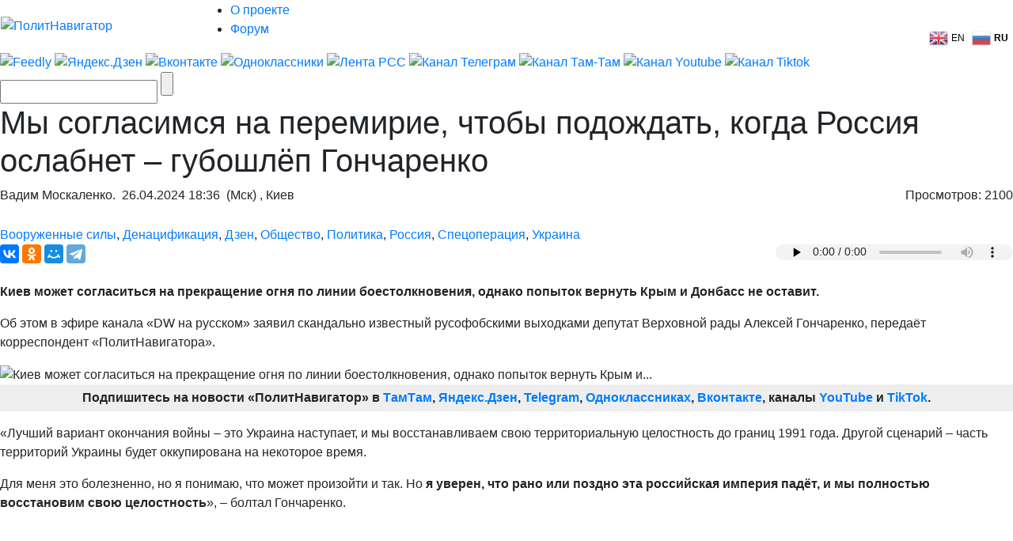

--- FILE ---
content_type: text/html; charset=UTF-8
request_url: https://www.politnavigator.net/sidebar/all/1/
body_size: 11210
content:
<center>
<div class="mistape_caption" style="font-size: 80%; opacity: .8;">Прослушать все новости</div>
<audio controls preload=none id="play_articles"></audio>
</center>

                            <article class="b-news-tabbed__post play_873431" x-attr-id="873431" x-attr-hash="46166e827d844072e99fec393a08ae02a73c351c81652546da681138756cb9f12431f710aa860f4f4a484af2843307499ce2bdeba835c22ddaa29e2b2b8dcdd0" ><div><span class="b-news-tabbed__post-time">17:16</span></div><a class="b-news-tabbed__post-excerpt" href="/dazhe-beton-ne-spasaet-ukrainskie-podstancii-aehs-ot-rossijjskikh-raket-ehkspert-yadershhik-iz-kieva.html"  rel="bookmark" title="Даже бетон не спасает украинские подстанции АЭС от российских ракет - эксперт-ядерщик из Киева">Даже бетон не спасает украинские подстанции АЭС от российских ракет - эксперт-ядерщик из Киева <span class="icoVPHs video"></span></a></article>
<article class="b-news-tabbed__post post-important play_873427" x-attr-id="873427" x-attr-hash="e0f1c2e2b1cdf9a89b4341764ef25c8d681c738dc8caf91065cf4fa8e60a6b95decd706480e396975ef81ef83e519de603a914a4e57557e838459c2a9fb1677d" ><div><span class="b-news-tabbed__post-time">16:59</span></div><a class="b-news-tabbed__post-excerpt" href="/ryzhijj-vklyuchil-zadnyuyu-evropejjskie-gieny-pochuvstvovali-slabost-trampa.html"  rel="bookmark" title="Рыжий «включил заднюю»: европейские гиены почувствовали слабость Трампа">Рыжий «включил заднюю»: европейские гиены почувствовали слабость Трампа <span class="icoVPHs video"></span></a></article>
<article class="b-news-tabbed__post play_873424" x-attr-id="873424" x-attr-hash="1cb50ad97c5bb16fd5c75969717c6fe2c7e608249629e759a65a5bfe3f68ad392e0608c305f5dafd6d8ad273f3033db55113424d14c419f4cf08db6522055d95" ><div><span class="b-news-tabbed__post-time">16:43</span></div><a class="b-news-tabbed__post-excerpt" href="/nadavit-i-russkie-sdadutsya-kellog-prizval-perekryt-baltiku.html"  rel="bookmark" title="«Надавить - и русские сдадутся» - Келлог призвал перекрыть Балтику">«Надавить - и русские сдадутся» - Келлог призвал перекрыть Балтику <span class="icoVPHs video"></span></a></article>
<article class="b-news-tabbed__post post-important play_873421" x-attr-id="873421" x-attr-hash="355394d310338a77fe1cebc6a998af127af168cc620991e9fb240232c637227b402feced7fb521224d06949b1395a1cfdc0ef7a44570cbd58578ce7dd93174bd" ><div><span class="b-news-tabbed__post-time">16:25</span></div><a class="b-news-tabbed__post-excerpt" href="/tramp-cherez-grenlandiyu-celitsya-na-rossijjskijj-arkticheskijj-shelf-koc.html"  rel="bookmark" title="Трамп через Гренландию целится на российский арктический шельф — Коц">Трамп через Гренландию целится на российский арктический шельф — Коц <span class="icoVPHs video"></span></a></article>
<article class="b-news-tabbed__post play_873418" x-attr-id="873418" x-attr-hash="7dbfa891464b954e7dd3654a04ab81164077dffd4ee515a56e2e2aef043c68af601e2588e47a1e7cd39e06298a2051f60a8e8e63f66914a5b13a9ec3dbdb967e" ><div><span class="b-news-tabbed__post-time">16:13</span></div><a class="b-news-tabbed__post-excerpt" href="/kellog-ukraina-obyazatelno-pobedit-k-letu-ostalos-tolko-dozhit-do-marta.html"  rel="bookmark" title="Келлог: Украина обязательно победит к лету - осталось только дожить до марта">Келлог: Украина обязательно победит к лету - осталось только дожить до марта <span class="icoVPHs video"></span></a></article>
<article class="b-news-tabbed__post post-important play_873412" x-attr-id="873412" x-attr-hash="69bb920cb7dad7b47d91e042574654d5726e6633a315ecb1482224c92b52ea0498271fc779b3227bc352cf5be558feac9a490a6cf3d7d8c95fdbce2a4c1c1dfd" ><div><span class="b-news-tabbed__post-time">15:48</span></div><a class="b-news-tabbed__post-excerpt" href="/v-odesse-sbu-razoblachila-russkoe-dvoryanstvo.html"  rel="bookmark" title="В Одессе СБУ разоблачила русское дворянство">В Одессе СБУ разоблачила русское дворянство</a></article>
<article class="b-news-tabbed__post post-important play_873409" x-attr-id="873409" x-attr-hash="f3cfde6d34991602310573f2bee071379bd7eb18144ea1680dcc2dd662a2ef67486540f68b99c0f91235e53805445d140fe79923f6eb839a46441122143c3303" ><div><span class="b-news-tabbed__post-time">15:39</span></div><a class="b-news-tabbed__post-excerpt" href="/pochemu-dogovory-s-ssha-ne-stoyat-bumagi-na-kotorojj-napisany.html"  rel="bookmark" title="Почему договоры с США не стоят бумаги, на которой написаны">Почему договоры с США не стоят бумаги, на которой написаны</a></article>
<article class="b-news-tabbed__post play_873406" x-attr-id="873406" x-attr-hash="62ed447269d801228158248685399ae781bfd5291c6b8f6b9c12935767fbcfaba676cdcbfa0574ebd3301c70e3a0c38c5b1cbe53d7d8cb5d696238031930628d" ><div><span class="b-news-tabbed__post-time">15:31</span></div><a class="b-news-tabbed__post-excerpt" href="/tramp-stravlivaet-shtaty-drug-s-drugom-amerikanskie-gubernatory-buzyat-v-davose.html"  rel="bookmark" title="Трамп стравливает штаты друг с другом! – американские губернаторы бузят в Давосе">Трамп стравливает штаты друг с другом! – американские губернаторы бузят в Давосе <span class="icoVPHs video"></span></a></article>
<article class="b-news-tabbed__post play_873398" x-attr-id="873398" x-attr-hash="86506a1f0cd8e8ec75932542f552000df36b6277163d6e3315c47ba0520f0ac82cd29e5cb2bd97b74ad043f68a7400a60ddf633465c05b952e8bcff6ffc367b5" ><div><span class="b-news-tabbed__post-time">15:06</span></div><a class="b-news-tabbed__post-excerpt" href="/fantazii-geebanderovca-bazy-ssha-ischeznut-iz-evropy-zato-poyavyatsya-evropejjskie-na-ukraine.html"  rel="bookmark" title="Фантазии геебандеровца: Базы США исчезнут из Европы, зато появятся европейские на Украине">Фантазии геебандеровца: Базы США исчезнут из Европы, зато появятся европейские на Украине <span class="icoVPHs video"></span></a></article>
<article class="b-news-tabbed__post play_873395" x-attr-id="873395" x-attr-hash="b1281d927655f56a87d654058a72dba8f5097e1ed0c4120f0ef3ddf9ea1538cdc1035a7ea2eaafb96f7b02aad4d80732523bf2e1df9e5370211e3009a58f5e94" ><div><span class="b-news-tabbed__post-time">14:53</span></div><a class="b-news-tabbed__post-excerpt" href="/kievskijj-kommers-u-putina-bolshe-net-stimula-sokhranyat-gosudarstvennost-ukrainy.html"  rel="bookmark" title="Киевский коммерс: У Путина больше нет стимула сохранять государственность Украины">Киевский коммерс: У Путина больше нет стимула сохранять государственность Украины <span class="icoVPHs video"></span></a></article>
<article class="b-news-tabbed__post play_873383" x-attr-id="873383" x-attr-hash="e7b780edef9d3e85b7d1d2a9c209a6c8a3ac1d22fed211eee09598e529bae06795db9f70353df4cf5cb9e64561f898c0b6f52ed36e98d9fb43f439b582a01a6d" ><div><span class="b-news-tabbed__post-time">14:28</span></div><a class="b-news-tabbed__post-excerpt" href="/sbu-skhvatila-muzhika-za-foto-mesta-udara-oreshnikom-i-obyavila-ego-agentom-gru.html"  rel="bookmark" title="СБУ схватила мужика за фото места удара «Орешником» и объявила его агентом ГРУ">СБУ схватила мужика за фото места удара «Орешником» и объявила его агентом ГРУ <span class="icoVPHs photo"></span></a></article>
<article class="b-news-tabbed__post play_873380" x-attr-id="873380" x-attr-hash="d7142023a309e855588f05deaca2c4c850a49f642aa05a3f11810db8329a97a98991b17fe51e2267cb2c1e92fa105f56352135fd5a48af949002db3eab11f541" ><div><span class="b-news-tabbed__post-time">14:19</span></div><a class="b-news-tabbed__post-excerpt" href="/staraya-rusofobka-tramp-nenavidit-zelenskogo-kak-machado.html"  rel="bookmark" title="Старая русофобка: Трамп ненавидит Зеленского, как Мачадо">Старая русофобка: Трамп ненавидит Зеленского, как Мачадо <span class="icoVPHs video"></span></a></article>
<article class="b-news-tabbed__post play_873378" x-attr-id="873378" x-attr-hash="8fa4825de83e481a62bbf762d9614689327fa3b1ce5c4e86aada4b4e8aee1b108a3877d1772afff4c4211c50dfc93b1f8ca7e5262d5ebb8eee09fe25b081f49f" ><div><span class="b-news-tabbed__post-time">14:05</span></div><a class="b-news-tabbed__post-excerpt" href="/ssha-dazhe-mechtat-ne-mogut-o-perekhvate-oreshnika-amerikanskijj-oficer.html"  rel="bookmark" title="США даже мечтать не могут о перехвате «Орешника», — американский офицер">США даже мечтать не могут о перехвате «Орешника», — американский офицер <span class="icoVPHs video"></span></a></article>
<article class="b-news-tabbed__post play_873375" x-attr-id="873375" x-attr-hash="21fb9fc66b8dbb817634644d81af2b7bf222f3dfedf8de3050c6a9ba1413d774240ce85a5b2b83cef3e6d26f539cd4607f850efecfeac0cd8f983bf14e875de9" ><div><span class="b-news-tabbed__post-time">14:02</span></div><a class="b-news-tabbed__post-excerpt" href="/teper-vsjo-stroitsya-na-moshhi-i-prinuzhdenii-merc-trebuet-prevratit-es-v-samostoyatelnuyu-voennuyu-silu.html"  rel="bookmark" title="«Теперь всё строится на мощи и принуждении»: Мерц требует превратить ЕС в самостоятельную военную силу">«Теперь всё строится на мощи и принуждении»: Мерц требует превратить ЕС в самостоятельную военную силу <span class="icoVPHs video"></span></a></article>
<article class="b-news-tabbed__post play_873372" x-attr-id="873372" x-attr-hash="815dfdb0da2f1434a9bbb048dd7d9e4ff1d2f482daaa96e7e504c0abc8f980c7e92d9d4fa2ed239ff28016ad7c0d6b2c4209fc4248ab0f9bf140ff373212a1b7" ><div><span class="b-news-tabbed__post-time">13:49</span></div><a class="b-news-tabbed__post-excerpt" href="/staraya-rusofobka-putin-s-trampom-kak-ryba-v-vode.html"  rel="bookmark" title="Старая русофобка: «Путин с Трампом - как рыба в воде»">Старая русофобка: «Путин с Трампом - как рыба в воде» <span class="icoVPHs video"></span></a></article>
<article class="b-news-tabbed__post play_873369" x-attr-id="873369" x-attr-hash="d80f8d5b488b634bba962fc0031db18fc50bae49e9b395f832d39dafda8447d8cd996977e213f019c8f2a3bffe82130c11578552de36ad67b24e42a32320d26d" ><div><span class="b-news-tabbed__post-time">13:45</span></div><a class="b-news-tabbed__post-excerpt" href="/sandu-podstavila-moldavskikh-gastarbajjterov-v-rossii.html"  rel="bookmark" title="Санду подставила молдавских гастарбайтеров в России">Санду подставила молдавских гастарбайтеров в России <span class="icoVPHs video"></span></a></article>
<article class="b-news-tabbed__post post-selected play_873365" x-attr-id="873365" x-attr-hash="509d9b0a03b9cb0fd22d6a0804572109b881e405c9acadcac4c517e629ab87d1159e9eac8094232962396ae2a821b01a95bf3aaeaacd4fec203facaeac22a1b1" ><div><span class="b-news-tabbed__post-time">13:33</span></div><a class="b-news-tabbed__post-excerpt" href="/ukrainskijj-scenarijj-v-kazakhstane-vlasti-dali-kart-blansh-glavnomu-rasstrige.html"  rel="bookmark" title="Украинский сценарий в Казахстане: Власти дали карт-бланш главному расстриге">Украинский сценарий в Казахстане: Власти дали карт-бланш главному расстриге</a></article>
<article class="b-news-tabbed__post play_873362" x-attr-id="873362" x-attr-hash="4b7140279602b321f0b7cba88cb2095ae7307bde9eaee65c560e7241f3d65e9fb77734ee72dba2ae62f69c2d90e4c434767f39d7f4092608fb48657f23e5d026" ><div><span class="b-news-tabbed__post-time">13:15</span></div><a class="b-news-tabbed__post-excerpt" href="/unirya-moldovy-i-rumynii-pakhnet-porokhom-oficer-mgb.html"  rel="bookmark" title="«Униря Молдовы и Румынии пахнет порохом», - офицер МГБ">«Униря Молдовы и Румынии пахнет порохом», - офицер МГБ <span class="icoVPHs video"></span></a></article>
<article class="b-news-tabbed__post play_873358" x-attr-id="873358" x-attr-hash="02cd17161a40080a9bf9da46a910d0de1dd12227089ebc2929f0cd01130e75b444759a85ed3043cebe925ef93498c51670063fd89cbf13a84ea0bf129347a23e" ><div><span class="b-news-tabbed__post-time">12:58</span></div><a class="b-news-tabbed__post-excerpt" href="/dzyudoistu-putinu-nuzhno-ustanovit-krajjnijj-srok-podpisaniya-pokhabnogo-mira-sovetnik-starmera.html"  rel="bookmark" title="Дзюдоисту Путину нужно установить крайний срок подписания «похабного мира», - советник Стармера">Дзюдоисту Путину нужно установить крайний срок подписания «похабного мира», - советник Стармера <span class="icoVPHs video"></span></a></article>
<article class="b-news-tabbed__post play_873349" x-attr-id="873349" x-attr-hash="2a3652229da94889fc8b05b0537499a9872e033c33782ada6fe05363c548153f79db99e5395d9244c93e1e264bbaaca6bebe26278096a1117f7692a679b6cdda" ><div><span class="b-news-tabbed__post-time">12:02</span></div><a class="b-news-tabbed__post-excerpt" href="/u-trampa-prodolzhayut-boltovnyu-ob-ukrainskikh-nyu-vasyukakh.html"  rel="bookmark" title="У Трампа продолжают болтовню об украинских Нью-Васюках">У Трампа продолжают болтовню об украинских Нью-Васюках <span class="icoVPHs video"></span></a></article>
<article class="b-news-tabbed__post play_873347" x-attr-id="873347" x-attr-hash="b1e6512f3baea492a0e48f78c48c48d80960445570dd61a2e4a957ea89bbe8a1ae57ce6bac1f04e4d9c6f3d65410cbe08a5ab4e60ee95daefe1e1b38ad038ca1" ><div><span class="b-news-tabbed__post-time">11:50</span></div><a class="b-news-tabbed__post-excerpt" href="/nam-nuzhno-chtoby-ehto-prodolzhalos-gensek-nato-soobshhil-chto-tramp-gotov-prodavat-skolko-nuzhno-oruzhiya-vsu.html"  rel="bookmark" title="«Нам нужно, чтобы это продолжалось», - генсек НАТО сообщил, что Трамп готов продавать «сколько нужно» оружия ВСУ">«Нам нужно, чтобы это продолжалось», - генсек НАТО сообщил, что Трамп готов продавать «сколько нужно» оружия ВСУ <span class="icoVPHs video"></span></a></article>
<article class="b-news-tabbed__post post-selected play_873344" x-attr-id="873344" x-attr-hash="0261e39f4426acb55edca33eaf79eb63eb5ddcd6252b9157778208809ae8825df39956b3feebd2886b3b5caf88e0c35efb95a759892ab92c5ab43ff301331446" ><div><span class="b-news-tabbed__post-time">11:37</span></div><a class="b-news-tabbed__post-excerpt" href="/i-kto-tut-tik-tok-vojjska-madyar-strategicheski-proigryvaet-dronovuyu-vojjnu-rubikonu.html"  rel="bookmark" title="И кто тут «Тик-ток войска»? «Мадяр» стратегически проигрывает дроновую войну «Рубикону»">И кто тут «Тик-ток войска»? «Мадяр» стратегически проигрывает дроновую войну «Рубикону»</a></article>
<article class="b-news-tabbed__post play_873341" x-attr-id="873341" x-attr-hash="5812de49ecc1a3ec2d61bf65b0dcd520da8e3933f869aee5c6f6025bb44252acac793ff8f941d3e35070d7afb7f3fb29e7d089142a2c988b0a939d2e7c49997b" ><div><span class="b-news-tabbed__post-time">11:29</span></div><a class="b-news-tabbed__post-excerpt" href="/shvedskijj-rusofob-anonsiruet-novyjj-blok-v-evrope-on-budet-i-protiv-rossii-i-protiv-ssha.html"  rel="bookmark" title="Шведский русофоб анонсирует новый блок в Европе  - он будет и против России, и против США">Шведский русофоб анонсирует новый блок в Европе  - он будет и против России, и против США</a></article>
<article class="b-news-tabbed__post play_873338" x-attr-id="873338" x-attr-hash="0dfedf776386c6264d96a58e5c3f86bd934462ef97bc3d62dfe7103433e7b1a34abe2bbbbeec692de7601295cd3e91bc9df33a3f68d1d76c9b6723f0529f17e9" ><div><span class="b-news-tabbed__post-time">11:22</span></div><a class="b-news-tabbed__post-excerpt" href="/ukro-appetity-rastut-uzhe-trebuyut-yadernyjj-zontik-ot-ssha.html"  rel="bookmark" title="Укро-аппетиты растут: Уже требуют ядерный зонтик от США">Укро-аппетиты растут: Уже требуют ядерный зонтик от США</a></article>
<article class="b-news-tabbed__post play_873334" x-attr-id="873334" x-attr-hash="eaecff2f76140741889d42cfa1372060bc4618f87db1ec8aef172596e050637f3dfe2126e8130f12f23c7f6e4de4c049414e9d49a5bf974b83197d8f263f290a" ><div><span class="b-news-tabbed__post-time">11:15</span></div><a class="b-news-tabbed__post-excerpt" href="/v-gonke-za-arktiku-pobezhdaet-rossiya-cnn.html"  rel="bookmark" title="В гонке за Арктику побеждает Россия - CNN">В гонке за Арктику побеждает Россия - CNN</a></article>
<article class="b-news-tabbed__post play_873330" x-attr-id="873330" x-attr-hash="7bdbc11d85cdc6fbaf59da4ddb1b51b79343e3bca7658c7a18284fda549a98b995957d32ef39eac747b32f9d6b7684d66961f9a59f10bfe0ff96488b791bc1d9" ><div><span class="b-news-tabbed__post-time">10:40</span></div><a class="b-news-tabbed__post-excerpt" href="/perechit-trampu-boyazno-daniya-i-britaniya-anonsirovali-ucheniya-protiv-rossii-i-kitaya.html"  rel="bookmark" title="Перечить Трампу боязно. Дания и Британия анонсировали учения против России и Китая">Перечить Трампу боязно. Дания и Британия анонсировали учения против России и Китая <span class="icoVPHs video"></span></a></article>
<article class="b-news-tabbed__post play_873327" x-attr-id="873327" x-attr-hash="74bb50e345f76f370e1e7e3246c9150e435bdea919202d98999f85e06d63550016af284a67ef34eb3ed29d9088cd2c32653579b458de713476a59c52b84dc4f7" ><div><span class="b-news-tabbed__post-time">10:28</span></div><a class="b-news-tabbed__post-excerpt" href="/ehta-chertova-vykhodka-polnyjj-brad-amerikanskijj-gubernator-obrugal-trampa-v-davose.html"  rel="bookmark" title="«Эта чертова выходка – полный бред!». Американский губернатор обругал Трампа в Давосе">«Эта чертова выходка – полный бред!». Американский губернатор обругал Трампа в Давосе <span class="icoVPHs video"></span></a></article>
<article class="b-news-tabbed__post play_873322" x-attr-id="873322" x-attr-hash="e7625b6f8e06f957a59c12c1df51ae2361a926a3027290035a51575360e4b1e2dda3e894f44d4144e767b390802b3cf536cb1b29374e0cda0105886c2e84c1b3" ><div><span class="b-news-tabbed__post-time">10:20</span></div><a class="b-news-tabbed__post-excerpt" href="/rossiya-vstupila-v-igru-vokrug-grenlandii.html"  rel="bookmark" title="Россия вступила в игру вокруг Гренландии">Россия вступила в игру вокруг Гренландии</a></article>
<article class="b-news-tabbed__post post-selected play_873319" x-attr-id="873319" x-attr-hash="825d1653d787cbd4e5aa587e881c8981c9343e35de2288336b9c5eb0f0774dcc95a7f2f936c66211b099102865bd7d382a174bd173c471ad4f629a1c04406955" ><div><span class="b-news-tabbed__post-time">09:31</span></div><a class="b-news-tabbed__post-excerpt" href="/putin-predlozhil-otdat-rossijjskie-milliardy-na-vosstanovlenie-ukrainy-kak-ehto-ponimat.html"  rel="bookmark" title="Путин предложил отдать российские миллиарды «на восстановление Украины». Как это понимать">Путин предложил отдать российские миллиарды «на восстановление Украины». Как это понимать</a></article>
<article class="b-news-tabbed__post" ><div style="background:#ff006a1d;"><span class="b-news-tabbed__post-time"> 21 января</span></div></article>
<article class="b-news-tabbed__post play_873311" x-attr-id="873311" x-attr-hash="5eacf1384bf05bb369dba5f37b6baba08a546c4a6aeaf1cc5eb819defc5e56893c62a3bb22777a916800b7af8edc8bab2838880bd048ad902f91402f00b2c2d7" ><div><span class="b-news-tabbed__post-time">23:58</span></div><a class="b-news-tabbed__post-excerpt" href="/predsedatel-pase-perelozhil-na-boga-vsyu-otvetstvennost-za-putina.html"  rel="bookmark" title="Председатель ПАСЕ переложил на Бога всю «ответственность за Путина»">Председатель ПАСЕ переложил на Бога всю «ответственность за Путина» <span class="icoVPHs video"></span></a></article>
<article class="b-news-tabbed__post post-important play_873307" x-attr-id="873307" x-attr-hash="1266407ec6a2c063015dd2e0e2d5a83b7fba58ad37cd663d83e53d7e17e8385d0d01ae1f280cfb255117532e07521932efbb577cb21f7260b4ab878d10129467" ><div><span class="b-news-tabbed__post-time">23:27</span></div><a class="b-news-tabbed__post-excerpt" href="/v-pase-potrebovali-ot-rossijjskikh-inoagentov-zolota-i-publichnykh-unizhenijj.html"  rel="bookmark" title="В ПАСЕ потребовали от российских иноагентов золота и публичных унижений">В ПАСЕ потребовали от российских иноагентов золота и публичных унижений <span class="icoVPHs video"></span></a></article>
<article class="b-news-tabbed__post play_873304" x-attr-id="873304" x-attr-hash="38e75d086a0f8422c001ab5250e954fdfd67248a571e7f42fc256b642f90131b294c9d6067393991c9a95389d96dfbb334f75fed9da7f4e79978c13a52aa70fd" ><div><span class="b-news-tabbed__post-time">22:58</span></div><a class="b-news-tabbed__post-excerpt" href="/tikhanovskaya-umolyaet-es-ne-snimat-sankcii-s-belorussii.html"  rel="bookmark" title="Тихановская умоляет ЕС не снимать санкции с Белоруссии">Тихановская умоляет ЕС не снимать санкции с Белоруссии <span class="icoVPHs video"></span></a></article>
<article class="b-news-tabbed__post play_873301" x-attr-id="873301" x-attr-hash="8f72c3e83f0de0aa9afab2df6215826d06ab6ce50743e5794bce3cd97b52a40c1f7d05abd041e17dcca147b146ef1375efb49c1fde1e28c98dd5b6b56308b1a1" ><div><span class="b-news-tabbed__post-time">22:32</span></div><a class="b-news-tabbed__post-excerpt" href="/za-stol-ne-pustyat-pase-namerena-derzhat-kasparova-i-khodorkovskogo-v-strogosti-i-na-samoobespechenii.html"  rel="bookmark" title="За стол не пустят: ПАСЕ намерена держать Каспарова и Ходорковского в строгости и на самообеспечении">За стол не пустят: ПАСЕ намерена держать Каспарова и Ходорковского в строгости и на самообеспечении <span class="icoVPHs video"></span></a></article>
<article class="b-news-tabbed__post post-important play_873297" x-attr-id="873297" x-attr-hash="5efe0b78d2bbb2387344c9dda7567226b546c74f3a190ccd734e8714b446a8dffb4ce65379ba57fed415d931d8e727cdbfe4062a8ed72eac6ff02dc2fb9a974e" ><div><span class="b-news-tabbed__post-time">21:59</span></div><a class="b-news-tabbed__post-excerpt" href="/dazhe-ne-dumajjte-chto-russkie-mogut-syuda-vernutsya-predsedatel-pase.html"  rel="bookmark" title="«Даже не думайте, что русские могут сюда вернуться» - председатель ПАСЕ">«Даже не думайте, что русские могут сюда вернуться» - председатель ПАСЕ <span class="icoVPHs video"></span></a></article>
<article class="b-news-tabbed__post play_873290" x-attr-id="873290" x-attr-hash="9d46bf150ea2efcff2f546126e1cd48bd1b964edb2dc3df8d2739198dfa91ff60a854110c7efbdaf67cbd924d696e77581628d792222ab685c6f304874ac885a" ><div><span class="b-news-tabbed__post-time">21:45</span></div><a class="b-news-tabbed__post-excerpt" href="/nam-nuzhna-tysyacha-raket-v-odnom-zalpe-chtoby-probit-pvo-moskvy-general-vsu.html"  rel="bookmark" title="Нам нужна тысяча ракет в одном залпе, чтобы пробить ПВО Москвы — генерал ВСУ">Нам нужна тысяча ракет в одном залпе, чтобы пробить ПВО Москвы — генерал ВСУ <span class="icoVPHs video"></span></a></article>
<article class="b-news-tabbed__post play_873293" x-attr-id="873293" x-attr-hash="d4ae428717aeebd300f653bf11d9a3ce44cd06ebd0ee825794948738e439c3efb32d5e64eae2a219cf3d9add1b021bba0a1b42416f0c64963a94075e20fdd23f" ><div><span class="b-news-tabbed__post-time">21:32</span></div><a class="b-news-tabbed__post-excerpt" href="/tramp-v-udare-ehta-shvejjcarskaya-navernoe-premer-ministr-menya-stala-razdrazhat.html"  rel="bookmark" title="Трамп в ударе: «Эта швейцарская, наверное, премьер-министр меня стала раздражать»">Трамп в ударе: «Эта швейцарская, наверное, премьер-министр меня стала раздражать» <span class="icoVPHs video"></span></a></article>
<article class="b-news-tabbed__post play_873286" x-attr-id="873286" x-attr-hash="9db5fcaed90f7fd5fdd5c3697dc751d382511db70b610afc278b83226c754fdc916cf0e05d9696fc7bff18bd3fe73a831234c04b1e121efe12b44f8aa62251a5" ><div><span class="b-news-tabbed__post-time">20:54</span></div><a class="b-news-tabbed__post-excerpt" href="/my-zrya-smeyalis-nad-russkimi-ukrainskijj-komanduyushhijj-v-panike-ot-reaktivnykh-dronov-rossii.html"  rel="bookmark" title="«Мы зря смеялись над русскими»: украинский командующий в панике от реактивных дронов России">«Мы зря смеялись над русскими»: украинский командующий в панике от реактивных дронов России <span class="icoVPHs video"></span></a></article>
<article class="b-news-tabbed__post play_873283" x-attr-id="873283" x-attr-hash="bc61cfed2ba7cdfa6e583eeec64d409c03cf6266a92a3d698b3f5d123412206dc2fcf4881b5db8f27f2ee3e6fcbe8387c8e3ed9f736d8d1b367f8b5df34e3c53" ><div><span class="b-news-tabbed__post-time">20:34</span></div><a class="b-news-tabbed__post-excerpt" href="/tramp-na-nato-nikakojj-nadezhdy-shtampuem-pehtrioty-i-tomagavki.html"  rel="bookmark" title="Трамп: На НАТО никакой надежды – штампуем «Пэтриоты» и «Томагавки»">Трамп: На НАТО никакой надежды – штампуем «Пэтриоты» и «Томагавки» <span class="icoVPHs video"></span></a></article>
<article class="b-news-tabbed__post play_873279" x-attr-id="873279" x-attr-hash="b1f7d9b9e80384964a733a96851d4905ae39e814a3982eafafd44c0a45d344540177dbcca92d500a4a898278c2869e8cc8b208e82ec18202de083975b7efd323" ><div><span class="b-news-tabbed__post-time">19:59</span></div><a class="b-news-tabbed__post-excerpt" href="/ukraina-prodana-ze-rezhim-zasekretil-okonchatelnuyu-sdelku-bondarenko.html"  rel="bookmark" title="«Украина продана»: Зе-режим засекретил окончательную сделку - Бондаренко">«Украина продана»: Зе-режим засекретил окончательную сделку - Бондаренко <span class="icoVPHs video"></span></a></article>
<article class="b-news-tabbed__post post-important play_873274" x-attr-id="873274" x-attr-hash="700788a060ee4c42c03fe6e93e6a53a68492dd14265a7c6e27c9992c54423aeee20c4fbe085b0e0d0f92f5145011a94c53b50e7dbc2d8828a80ed4ee99e8bfcd" ><div><span class="b-news-tabbed__post-time">19:43</span></div><a class="b-news-tabbed__post-excerpt" href="/ssha-sobirayutsya-navyazat-putinu-nelegitimnogo-zelenskogo-uitkoff-proboltalsya-zachem-nuzhen-sovet-mira.html"  rel="bookmark" title="США собираются навязать Путину нелегитимного Зеленского: Уиткофф проболтался, зачем нужен «Совет мира»">США собираются навязать Путину нелегитимного Зеленского: Уиткофф проболтался, зачем нужен «Совет мира» <span class="icoVPHs video"></span></a></article>
<article class="b-news-tabbed__post play_873271" x-attr-id="873271" x-attr-hash="7cacfa54d8deec8a18016dae5b457dd1b6bd9f25857fe11b3805ffa8b5b5b0a903d793fe3253de942fa34777baa3844de69770120c22cd2b00adb162a77ff7d0" ><div><span class="b-news-tabbed__post-time">19:28</span></div><a class="b-news-tabbed__post-excerpt" href="/my-ochen-slavno-dogovarivaemsya-tramp-razdajot-fantasticheskie-obeshhaniya-venesuehle.html"  rel="bookmark" title="«Мы очень славно договариваемся» – Трамп раздаёт фантастические обещания Венесуэле">«Мы очень славно договариваемся» – Трамп раздаёт фантастические обещания Венесуэле <span class="icoVPHs video"></span></a></article>
<article class="b-news-tabbed__post play_873268" x-attr-id="873268" x-attr-hash="e0be2e255edabffc0a4d292fb3ad780647647c4b2399b9ab37cc5ce1a998fe8cf5f06e7bc7d7a1fc68d6a91f403e185c6a44e60b9ccb155d3c9361a783668e88" ><div><span class="b-news-tabbed__post-time">19:15</span></div><a class="b-news-tabbed__post-excerpt" href="/vy-glupcy-na-kotorykh-kitajj-zarabotal-sostoyanie-tramp-poglumilsya-nad-es-v-davose.html"  rel="bookmark" title="«Вы - глупцы, на которых Китай заработал состояние» – Трамп поглумился над ЕС в Давосе">«Вы - глупцы, на которых Китай заработал состояние» – Трамп поглумился над ЕС в Давосе <span class="icoVPHs video"></span></a></article>
<article class="b-news-tabbed__post play_873265" x-attr-id="873265" x-attr-hash="2e1e40c0cb5bb9f0b0a0b57e9051ffc9ddafbd513185654e55914d75bf3e148ecc33a9a115648e80c619eeec12e532509e5186a4a6b4c3dfc6e5b904cf80aad4" ><div><span class="b-news-tabbed__post-time">18:58</span></div><a class="b-news-tabbed__post-excerpt" href="/ssha-bez-primeneniya-sily-zaberut-grenlandiyu-tramp-razvernjot-na-ostrove-sistemu-pro.html"  rel="bookmark" title="«США без применения силы заберут Гренландию» – Трамп развернёт на острове систему ПРО">«США без применения силы заберут Гренландию» – Трамп развернёт на острове систему ПРО <span class="icoVPHs video"></span></a></article>
<article class="b-news-tabbed__post post-selected play_873262" x-attr-id="873262" x-attr-hash="6d562b09bd213ce42ce3dac35aeabc5ef21b8172e859e55a4f3a1d9e04eed236734af3e010846ca64778b8cb6d28fbc4fa89ac0c8e9c2201f877b077a4cb6d1c" ><div><span class="b-news-tabbed__post-time">18:44</span></div><a class="b-news-tabbed__post-excerpt" href="/tramp-unizil-makrona-on-v-ochkakh-krutojj-konechno-10-za-tabletku.html"  rel="bookmark" title="Трамп унизил Макрона: «Он в очках крутой – конечно, 10$ за таблетку»">Трамп унизил Макрона: «Он в очках крутой – конечно, 10$ за таблетку» <span class="icoVPHs video"></span></a></article>
<article class="b-news-tabbed__post post-important play_873258" x-attr-id="873258" x-attr-hash="5fdd20494a2a0ab9595672687e7054bee9a3582ad63354e506cda36bf02ce595fa15f221ee08d80fdb3d4ec29e3f9181105a947f3b333ed0dc99de8b4c6ec6da" ><div><span class="b-news-tabbed__post-time">18:32</span></div><a class="b-news-tabbed__post-excerpt" href="/nam-net-nikakogo-dela-do-proiskhodyashhego-na-ukraine-kstati-gde-zelenskijj-tramp-ne-nashjol-v-zale-kievskogo-shoumena.html"  rel="bookmark" title="«Нам нет никакого дела до происходящего на Украине! Кстати, где Зеленский?» – Трамп не нашёл в зале киевского шоумена">«Нам нет никакого дела до происходящего на Украине! Кстати, где Зеленский?» – Трамп не нашёл в зале киевского шоумена <span class="icoVPHs video"></span></a></article>
<article class="b-news-tabbed__post post-important play_873255" x-attr-id="873255" x-attr-hash="60ebdb858f74419f68cd4801866ba107f908bbf2410a14cb1e89fe214071424df67108737473041eb25e5679664534eeb56ea197a6c33b9ca64cada67dc56567" ><div><span class="b-news-tabbed__post-time">18:17</span></div><a class="b-news-tabbed__post-excerpt" href="/tramp-vedjot-sebya-v-tochnosti-kak-gitler-pered-vtorojj-mirovojj-istorik.html"  rel="bookmark" title="Трамп ведёт себя в точности как Гитлер перед Второй мировой – историк">Трамп ведёт себя в точности как Гитлер перед Второй мировой – историк <span class="icoVPHs video"></span></a></article>
<article class="b-news-tabbed__post play_873252" x-attr-id="873252" x-attr-hash="803a91f31fc489269ca191ec1b0659f8c423ad390cf7edc20632c1cb1dbd19829e6b6b08ea58c356962e2d62266b8d65d95659ebd2125dcd01737589845a70a2" ><div><span class="b-news-tabbed__post-time">17:54</span></div><a class="b-news-tabbed__post-excerpt" href="/sud-arestoval-imushhestvo-timoshenko-yulka-obeshhaet-otomstit.html"  rel="bookmark" title="Суд арестовал имущество Тимошенко – Юлька обещает отомстить">Суд арестовал имущество Тимошенко – Юлька обещает отомстить <span class="icoVPHs video"></span></a></article>
<article class="b-news-tabbed__post post-important play_873249" x-attr-id="873249" x-attr-hash="b6d5fe78483d0f8a424bd0a2736c3633366a9187e1861a9a4ebb22ac0d3b132bb868df299fa919efe99be36cf871acd8947dbe43fa8d716c53b9398438847826" ><div><span class="b-news-tabbed__post-time">17:36</span></div><a class="b-news-tabbed__post-excerpt" href="/strannojj-smertyu-pogib-vrio-glavy-ukrehnergo.html"  rel="bookmark" title="«Странной смертью» погиб врио главы «Укрэнерго»">«Странной смертью» погиб врио главы «Укрэнерго»</a></article>
<article class="b-news-tabbed__post play_873245" x-attr-id="873245" x-attr-hash="84fa95e07a42485ee31894ed31af98753c5395f22240255cfe396af03d2453a4226ea1694125abf5e6ad24f0139dfa1daabbde7b7ab70389f1fbea1df81e0c61" ><div><span class="b-news-tabbed__post-time">17:26</span></div><a class="b-news-tabbed__post-excerpt" href="/mechta-zelenskogo-prevratit-kievskie-kholmy-v-kremlevskie-bashni.html"  rel="bookmark" title="Мечта Зеленского - превратить киевские холмы в «кремлевские башни»">Мечта Зеленского - превратить киевские холмы в «кремлевские башни» <span class="icoVPHs video"></span></a></article>
<article class="b-news-tabbed__post play_873242" x-attr-id="873242" x-attr-hash="94b2a63802f51746d801dae0f81e2401ac18aba85cb45f44eb131e9834afc57b8863a452c8fa04c6e0481a0a2bb15a72e0c742ee5258ef35565f00c7f65efd7d" ><div><span class="b-news-tabbed__post-time">17:17</span></div><a class="b-news-tabbed__post-excerpt" href="/uitkoff-letit-v-moskvu-s-kommentariem-ehto-russkie-poprosili.html"  rel="bookmark" title="Уиткофф летит в Москву с комментарием: «Это русские попросили»">Уиткофф летит в Москву с комментарием: «Это русские попросили» <span class="icoVPHs video"></span></a></article>


--- FILE ---
content_type: text/html
request_url: https://smi.expert/show/?block_id=27&r=&38297
body_size: 1188
content:

	var block = document.getElementById("teaser_27");
	var text = '<table id="teaser_block_table_27"><tr><td id="teaser_block_td"><div id="teaser_block_div"><a href="https://smi.expert/click.php?teaser_id=2299&hash=1f185f2523ebcd4d06827348dd2da14d" target="_blank" title=""><img id="teaser_block_img" src="https://smi.expert/li/3-2299-8f3.jpeg"></a><br/><a href="https://smi.expert/click.php?teaser_id=2299&hash=1f185f2523ebcd4d06827348dd2da14d" target="_blank">Санду заявила о коррупции на выборах в Молдавии</a><br/>Читать подробнее</div></td><td id="teaser_block_td"><div id="teaser_block_div"><a href="https://smi.expert/click.php?teaser_id=2300&hash=f4e7a42cd2330dcefcd1cde8c43b0d31" target="_blank" title=""><img id="teaser_block_img" src="https://smi.expert/li/3-2300-777.jpeg"></a><br/><a href="https://smi.expert/click.php?teaser_id=2300&hash=f4e7a42cd2330dcefcd1cde8c43b0d31" target="_blank">Экономист оценил вероятность дефицита топлива в России</a><br/>Читать подробнее</div></td><td id="teaser_block_td"><div id="teaser_block_div"><a href="https://smi.expert/click.php?teaser_id=2301&hash=a5db650ab5a8f63ba2ff070b4bce303e" target="_blank" title=""><img id="teaser_block_img" src="https://smi.expert/li/3-2301-2d2.jpeg"></a><br/><a href="https://smi.expert/click.php?teaser_id=2301&hash=a5db650ab5a8f63ba2ff070b4bce303e" target="_blank">В США умер старейший глава мормонов</a><br/>Читать подробнее</div></td><td id="teaser_block_td"><div id="teaser_block_div"><a href="https://smi.expert/click.php?teaser_id=2361&hash=8ec4c21d2892b4772ef6ae5286ff232d" target="_blank" title=""><img id="teaser_block_img" src="https://smi.expert/li/122-2361-019.jpeg"></a><br/><a href="https://smi.expert/click.php?teaser_id=2361&hash=8ec4c21d2892b4772ef6ae5286ff232d" target="_blank">Надоели обычные подарки?</a><br/>Создай песню онлайн за 5 минут</div></td></tr></table><style>#teaser_block_table_27{font-family: Verdana; width: 100%; border-collapse: separate !important; border-spacing: 5px; border: 0px solid #292a33; background-color: #ffffff;} #teaser_block_table_27 #teaser_block_header{text-align: left !important; padding: 0.3em 0.5em !important; background: #292a33;} #teaser_block_table_27 #teaser_block_td{border: nonepx  solid; text-align: center !important; vertical-align: top !important; width: 25%; background: #292a33; padding: 5px !important;} #teaser_block_table_27 #teaser_block_div{color:  !important;} #teaser_block_table_27 #teaser_block_div a{color: #ffffff !important; font-size: 18px !important;} #teaser_block_table_27 #teaser_block_div a:hover{color: #ffffcc !important;} #teaser_block_table_27 #teaser_block_div #teaser_block_img{width: 170px; height: 170px; border: 0px solid #ffffff; margin: 0 0 0 0;} #teaser_block_table_27 #teaser_block_partner_lnk{text-align: right; padding: inherit;} #teaser_block_table_27 #teaser_block_partner_lnk a{color: inherit !important;} #teaser_block_table_27 #teaser_block_partner_lnk a:hover{color: inherit !important;}</style>';
	block.innerHTML = text;
	

--- FILE ---
content_type: text/html
request_url: https://smi.expert/realnoevremya.php
body_size: 2086
content:
<!DOCTYPE html>
<html lang="en">
  <head><meta charset="windows-1251">
    
    <meta http-equiv="X-UA-Compatible" content="IE=edge">
    <meta name="viewport" content="width=device-width, initial-scale=1">
    <meta name="description" content="">
    <meta name="author" content="">
    <script language="javascript" type="text/javascript" src="/i/script.js"></script>
	<script language="javascript" type="text/javascript" src="/i/jquery_1.7.1.js"></script>
    <title>news agregator</title>
    


 

<!-- Global site tag (gtag.js) - Google Analytics -->
<script async src="https://www.googletagmanager.com/gtag/js?id=UA-121963368-2"></script>
<script>
  window.dataLayer = window.dataLayer || [];
  function gtag(){dataLayer.push(arguments);}
  gtag('js', new Date());

  gtag('config', 'UA-121963368-2');
</script>

<center><p>&nbsp;</p>
<table width="100%" height="2100" border="1" cellpadding="1" cellspacing="1">
    <tbody>
        <tr>
            <td><script type="text/javascript" src="https://all.smi.today/show_rss/realnoevremya/"></script> </td>
        </tr>
    </tbody>
</table>
<p>&nbsp;</p>

    







            </div>
        </section>
        <!--image-->
    </div>
    <!--inner-->
</section>
</div>
</div>
<!--sample РєРѕРЅРµС†-->	
<br>


</br>


<div class="row footer-row">
        <!-- === -->
        
            <span>&copy; 2023 &laquo;<a href="/">SMI.EXPERT</a>&raquo; &mdash; smi.expert</span> admin@smi.expert, . <br>
            +79675557288
            
		<small style="float:right;">
	<!-- <a href="//passport.webmoney.ru/asp/certview.asp?wmid=309954497276" target=_blank>
<img border="0" src="//passport.webmoney.ru/images/atstimg/88x31_user/88x31_wm_v_blue_on_white_ru.png"/>
<a href="http://www.megastock.ru/" target="_blank"><img src="/i/acc_blue_on_white_ru.png" alt="www.megastock.ru" border="0"/></a> --> 
</small>			
        </div>
        <!-- / === -->
      </div>
<!-- РџРѕРґРІР°Р» СЃР°Р№С‚Р° РєРѕРЅРµС†-->

<!-- Yandex.Metrika informer -->
<a href="https://metrika.yandex.ru/stat/?id=28732741&amp;from=informer"
target="_blank" rel="nofollow"><img src="https://informer.yandex.ru/informer/28732741/3_0_EFEFEFFF_EFEFEFFF_0_uniques"
style="width:88px; height:31px; border:0;" alt="РЇРЅРґРµРєСЃ.РњРµС‚СЂРёРєР°" title="РЇРЅРґРµРєСЃ.РњРµС‚СЂРёРєР°: РґР°РЅРЅС‹Рµ Р·Р° СЃРµРіРѕРґРЅСЏ (РїСЂРѕСЃРјРѕС‚СЂС‹, РІРёР·РёС‚С‹ Рё СѓРЅРёРєР°Р»СЊРЅС‹Рµ РїРѕСЃРµС‚РёС‚РµР»Рё)" /></a>
<!-- /Yandex.Metrika informer -->

<!-- Yandex.Metrika counter -->
<script type="text/javascript" >
    (function (d, w, c) {
        (w[c] = w[c] || []).push(function() {
            try {
                w.yaCounter28732741 = new Ya.Metrika({
                    id:28732741,
                    clickmap:true,
                    trackLinks:true,
                    accurateTrackBounce:true,
                    webvisor:true
                });
            } catch(e) { }
        });

        var n = d.getElementsByTagName("script")[0],
            x = "https://mc.yandex.ru/metrika/watch.js",
            s = d.createElement("script"),
            f = function () { n.parentNode.insertBefore(s, n); };
        for (var i = 0; i < document.scripts.length; i++) {
            if (document.scripts[i].src === x) { return; }
        }
        s.type = "text/javascript";
        s.async = true;
        s.src = x;

        if (w.opera == "[object Opera]") {
            d.addEventListener("DOMContentLoaded", f, false);
        } else { f(); }
    })(document, window, "yandex_metrika_callbacks");
</script>
<noscript><div><img src="https://mc.yandex.ru/watch/28732741" style="position:absolute; left:-9999px;" alt="" /></div></noscript>
<!-- /Yandex.Metrika counter -->


<!--LiveInternet counter--><a href="https://www.liveinternet.ru/click"
target="_blank"><img id="licnt1447" width="31" height="31" style="border:0" 
title="LiveInternet"
src="[data-uri]"
alt=""/></a><script>(function(d,s){d.getElementById("licnt1447").src=
"https://counter.yadro.ru/hit?t44.6;r"+escape(d.referrer)+
((typeof(s)=="undefined")?"":";s"+s.width+"*"+s.height+"*"+
(s.colorDepth?s.colorDepth:s.pixelDepth))+";u"+escape(d.URL)+
";h"+escape(d.title.substring(0,150))+";"+Math.random()})
(document,screen)</script><!--/LiveInternet-->



    </div> <!-- /container -->

  </body>
</html>


   



--- FILE ---
content_type: application/javascript
request_url: https://all.smi.today/show_rss/realnoevremya/
body_size: 260
content:
 document.write('<iframe id="i345" src="https://realnoevremya.ru/news/378796-za-god-it-moshenniki-vykachali-u-tatarstancev-pochti-6-mlrd-rubley?utm_source=smitoday" width="100%" height="100%" style="border:none;overflow:hidden" scrolling="yes" frameborder="0" allowTransparency="true" allow="encrypted-media"></iframe>');




--- FILE ---
content_type: application/javascript
request_url: https://smi.expert/i/script.js
body_size: 1576
content:
function show_list(id, obj){
	var display = $('#list_'+id).css('display');

	$('#list_'+id+'').toggle('fast');

	if(display == 'block'){
		$(obj).addClass('plus');
		$(obj).removeClass('minus');

	}else{
		$(obj).addClass('minus');
		$(obj).removeClass('plus');
	}
}

function check_list(id){
	if($('#check_'+id).is(':checked')){
    	$('#list_'+id+' input:checkbox').attr('checked', 'checked');

	}else{
		$('#list_'+id+' input:checkbox').removeAttr('checked');
	}

	check_selected(id);
}

function check_selected(id){
	if($('#list_'+id+' input[type=checkbox]').is(':checked')){
		$('#check_'+id).attr('checked', 'checked');

	}else{
		$('#check_'+id).removeAttr('checked');
	}

	if($('#list_'+id+' input[type=checkbox]:not(:checked)').length > 0 && $('#list_'+id+' input[type=checkbox]').is(':checked') != false){
		$('#check_'+id).addClass("active");

	}else{
		$('#check_'+id).removeClass("active");
	}
}

function select_checks(obj){
	var check = obj.checked;
	var form = document.getElementById('form');
	var arr = form.getElementsByTagName('input', 'checkbox');
	if(check == true){flag = true;}else{flag = false;}
	for(i = 0; i < arr.length; i++){if(arr[i] != obj)arr[i].checked = flag;}
}

function getElementsByType(array, type) {
	var result=new Array();
	for(i=0; i<array.length; i++){if(array[i].type==type)result.push(array[i]);}
	return result;
}

function conf(text, obj){
	if(confirm(text)){
		document.location.href = obj.String(href);
	}
}

var who_palette_showed = '';

function show_palette(obj, obj_name){
	var colors_1 = new Array("00","33","66","99","cc","ff");
	var colors_2 = new Array("00","33","66");
	var colors_3 = new Array("99","cc","ff");
	var pos = getAbsPos(obj);
	var txt = '';

	var curr_obj = document.getElementById('palette_table');
	var curr_color = obj.style.background;
	if(curr_obj && who_palette_showed == obj_name){
		hide_palette();

	}else{
	 	hide_palette();
	 	who_palette_showed = obj_name;

	 	txt = '<table class="palette" id="palette_table" style="left:' + pos.x + 'px; top:' + (pos.y - 170)+'px">';

		for(i = 0; i < colors_1.length; i++){
			txt += '<tr>';

			for(ii = 0; ii < colors_2.length; ii++){

	    		for(iii = 0; iii < colors_1.length; iii++){
	    			txt += '<td bgcolor="#'+colors_2[ii]+''+colors_1[iii]+''+colors_1[i]+'" onclick="use_color(\''+obj_name+'\', \'#'+colors_2[ii]+''+colors_1[iii]+''+colors_1[i]+'\')" title="#'+colors_2[ii]+''+colors_1[iii]+''+colors_1[i]+'"></td>';
	    		}

	    	}

	    	txt += '</tr>';
		}

		for(i = 0; i < colors_1.length; i++){
			txt += '<tr>';

			for(ii = 0; ii < colors_3.length; ii++){

	    		for(iii = 0; iii < colors_1.length; iii++){
	    			txt += '<td bgcolor="#'+colors_3[ii]+''+colors_1[iii]+''+colors_1[i]+'" onclick="use_color(\''+obj_name+'\', \'#'+colors_3[ii]+''+colors_1[iii]+''+colors_1[i]+'\')" title="#'+colors_3[ii]+''+colors_1[iii]+''+colors_1[i]+'"></td>';
	    		}

	    	}

	    	txt += '</tr>';
		}

		txt += '</table>';

		document.getElementById('color_block').innerHTML = txt;
	}
}

function use_color(obj, color){
	document.getElementById(obj).value = '' + color;
	document.getElementById(obj + '_').style.background = '' + color;
	hide_palette();
}

function hide_palette(){
	var obj = document.getElementById('palette_table');
	if(obj){
		var parent = obj.parentNode;
		parent.removeChild(obj);
	}

	who_palette_showed = '';
}

function getAbsPos(obj){
	var _x=0;
	var _y=0;
	if(obj){
		do{
			_x+=obj.offsetLeft;
			_y+=obj.offsetTop;
		}while((obj = obj.offsetParent))
	}
	return {x: _x, y: _y};
}

function check_len(id_name, max_len){
	var obj = document.getElementById(id_name);
	var indicator = document.getElementById(id_name+'_indicator');
	var len = obj.value.length;

	if(len > max_len){
		val = obj.value.substr(0, max_len);
		obj.value = val;
		final_len = max_len - val.length;

	}else{
        final_len = max_len - len;
	}

	indicator.innerHTML = final_len;
}

function findSWF(movieName){
	if(navigator.appName.indexOf("Microsoft")!= -1){
    	return window[movieName + "_ie"];

  	}else{
    	return document[movieName];
  	}
}

function reloadgraph(source){
	//var swf = findSWF('graph');
	//swf.reload(source);
	window.location.href = '/' + location.pathname.substr(1) + source;
}

function change_id(id){
	var beginDate = document.getElementById('begin_date').value;
	var endDate = document.getElementById('end_date').value;
	var field = document.getElementById('field').value;
	//var period = document.getElementById('period').value;
	reloadgraph('?action=show&id='+ id +'&field='+ field +'&begindate='+ beginDate +'&enddate='+ endDate);
}

function change_field(value){
	var beginDate = document.getElementById('begin_date').value;
	var endDate = document.getElementById('end_date').value;
	var id = document.getElementById('id').value;
	//var period = document.getElementById('period').value;
	reloadgraph('?action=show&id='+ id +'&field=' + value +'&begindate='+ beginDate +'&enddate='+ endDate);
}

function change_period(value){
	var beginDate = document.getElementById('begin_date').value;
	var endDate = document.getElementById('end_date').value;
	var id = document.getElementById('id').value;
	var field = document.getElementById('field').value;
	reloadgraph('?action=show&id='+ id +'&field=' + field +'&begindate='+ beginDate +'&enddate='+ endDate);
}

function setdate(beginDate, endDate){
	var field = document.getElementById('field').value;
	var id = document.getElementById('id').value;
	//var period = document.getElementById('period').value;
	document.getElementById('begin_date').value = beginDate;
	document.getElementById('end_date').value = endDate;
	reloadgraph('?action=show&&id='+ id +'&field='+ field +'&begindate='+ beginDate +'&enddate='+ endDate);
}

function refrashGraph(){
	var beginDate = document.getElementById('begin_date').value;
	var endDate = document.getElementById('end_date').value;
	var id = document.getElementById('id').value;
	var field = document.getElementById('field').value;
	//var period = document.getElementById('period').value;
	reloadgraph('?action=show&id='+ id +'&field='+ field +'&begindate='+ beginDate +'&enddate='+ endDate);
}


--- FILE ---
content_type: application/javascript
request_url: https://all.smi.today/show_link/
body_size: 197
content:
 document.write('<iframe id="i347" src="https://smi.expert/realnoevremya.php" width="220" height="300" style="border:none;overflow:hidden" scrolling="no" frameborder="0" allowTransparency="true" allow="encrypted-media"></iframe>');


